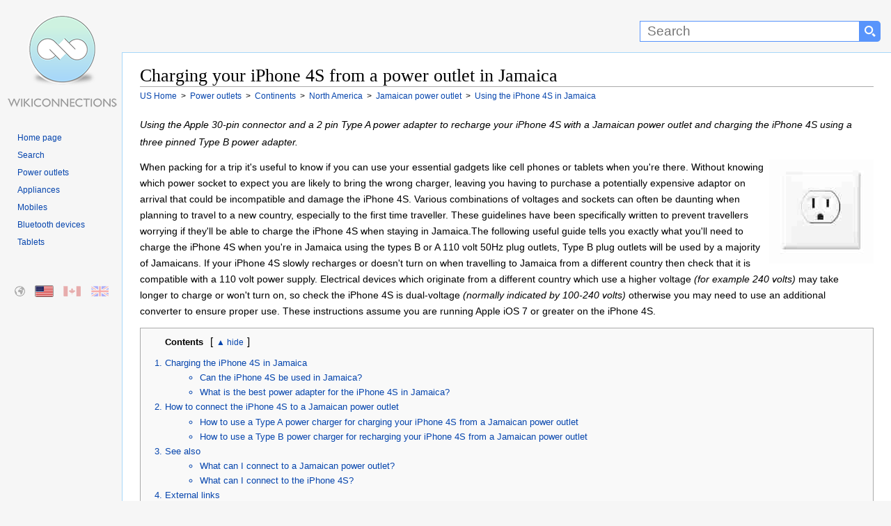

--- FILE ---
content_type: text/html
request_url: https://en-us.wikiconnections.org/power-supplies/continents/north-america/how-to-connect-a-jamaican-power-supply-to-the-iphone-4s
body_size: 15002
content:
<!DOCTYPE html>
<html lang="en">
<head>
<meta charset="utf-8" />
<meta name="viewport" content="width=device-width, initial-scale=1.0" />
<title>Charging your iPhone 4S in Jamaica - US</title>
<script>(function(w,d,s,l,i){w[l]=w[l]||[];w[l].push({'gtm.start':
new Date().getTime(),event:'gtm.js'});var f=d.getElementsByTagName(s)[0],
j=d.createElement(s),dl=l!='dataLayer'?'&l='+l:'';j.async=true;j.src=
'https://www.googletagmanager.com/gtm.js?id='+i+dl;f.parentNode.insertBefore(j,f);
})(window,document,'script','dataLayer','GTM-T2JCRM');</script>
<style type="text/css">html{height:100%;scroll-behavior:smooth}P{line-height:1.9em}.clear{clear:both}img{transition:all .2s ease-in}body{margin:0;padding:0;text-align:center;height:100%;min-height:100%}.layout #container{width:100%;margin:0 auto;border:0;text-align:left;height:100%}.layout #banner{height:75px;padding:0}.layout #banner .desktop{display:block;width:175px;height:75px;margin:0}#searchForm{float:right;margin:0;padding:0;height:75px;display:inline-block;white-space:nowrap}#s{margin-top:30px;width:300px;height:20px;padding:4px 4px 4px 10px;border:1px solid #5894fb;font-family:arial,sans-serif;font-size:19px;border-radius:0}#searchForm select{margin:30px 0 0 0;height:30px;border:1px solid #5894fb;font-family:arial,sans-serif;background-color:#5894fb;color:#fff;padding:3px 5px 0 5px}#searchForm input[type=submit]{float:right;margin:30px 15px 0 0;width:30px;height:30px;border:none;display:inline-block;background:url([data-uri]) center no-repeat #5894fb;background-size:16px 16px;border-top-right-radius:5px;border-bottom-right-radius:5px;border-top-left-radius:0;border-bottom-left-radius:0}#homeicon{display:none}.layout #sidebar{float:left;width:175px;padding:0}.layout #sidebar .desktop{display:block;width:175px;height:90px}A.mobile{display:none}.layout #content{margin:0 0 0 175px;padding:5px 25px 25px 25px;border-top:1px solid #a7d7f9;border-left:1px solid #a7d7f9;border-bottom:1px solid #a7d7f9}.layout #footer{padding:5px 25px 5px 200px}.layout #footer p{margin:0;padding:10px 0}.layout #footer a{text-decoration:none;margin-right:10px}.layout #footer a:first-child{color:#000}.layout #footer a:hover{text-decoration:underline}.clearfloat{clear:both;height:0;font-size:1px;line-height:0}body,html{font:100% sans-serif;background:#f6f6f6;color:#000}.layout #container{background:url(/images/site/WikiConnections.png) 10px 20px no-repeat;background-size:160px 137px}.layout #content{background:#fff}.layout #footer{background:#f6f6f6}h1,h1 A,h2,h2 A,h3,h3 A,h4,h4 A,h5,h5 A,h6,h6 A{font-family:"Linux Libertine",Georgia,Times,serif;color:#000;font-weight:400;margin:0;overflow:hidden;padding-top:.5em;padding-bottom:0;text-decoration:none}h1,h2,h3,h4,h5,h6{border-bottom:1px solid #aaa}h1{font-size:1.6em;line-height:1.2em}h2{font-size:135%;position:relative;line-height:1.5em;margin-bottom:4px;display:block;margin-top:0}h3.sub{border:none;font:0.85em sans-serif;color:#000;font-weight:700;line-height:1.7em;margin-top:20px}#category h3,.filter h3,.results h3,h2.sub,section h3{border:none;font:18px sans-serif;color:#333;font-weight:700;line-height:1.3em;padding:3px 0 3px 0}h2.sub,section h3{margin-top:30px}#category{margin-top:10px}#category h3{border-bottom:1px solid #ccc;margin:0 0 5px 5px}section h3.first{margin-top:5px}.group h3{font-size:1.1em}.group h4{border:none;font:90% sans-serif;font-weight:700}section#abroad{margin-top:10px}#content p{margin:0 0 .9em 0;line-height:1.9em;font-size:.85em}#introduction{min-height:150px}#introduction IMG{margin:0 0 5px 5px;float:right;width:150px;height:150px}#introduction p{padding-right:15px;line-height:1.7em}#introduction p SUP{line-height:1.7em}#content OL,#content UL{margin:.4em 0 .5em 0;line-height:1.9em;font-size:.85em}#content UL LI{line-height:1.9em}.caps LI::first-letter{text-transform:uppercase}#content UL UL{font-size:100%}#navigation{margin:20px 15px 0 0;line-height:12px}#navigation UL{margin:0 0 50px 0;padding-left:25px}#navigation UL LI{list-style-image:none;list-style-type:none;margin:0;padding:0;word-wrap:break-word;line-height:1.5em}#navigation A,#navigation P{width:100%;text-decoration:none;color:#0645ad;font-size:.75em;height:auto}#navigation A:hover{text-decoration:underline}#breadcrumbs{margin-top:3px;margin-bottom:20px}#breadcrumbs DIV{display:inline;font-size:.75em;line-height:1.5em}#breadcrumbs DIV A{color:#0645ad;text-decoration:none}#breadcrumbs DIV A:hover{text-decoration:underline}#toc{display:block;border:1px solid #aaa;background-color:#f9f9f9;padding:10px 10px 10px 10px;font-size:95%;margin:0 0 5px 0}#toc strong{color:#000;font-weight:700;margin:5px 10px 0 25px;overflow:hidden;font-size:.85em}#toc OL{padding-left:0;color:#0645ad;margin:15px 0 0 0;height:auto}#toc OL LI,#toc UL{margin-left:25px;padding-left:0;line-height:1.3em!important;margin-bottom:5px;font-size:1em}#toc OL LI A{text-decoration:none;color:#0645ad}#toc OL LI A:hover{text-decoration:underline}#toc.columns ol{height:auto;column-count:2;column-gap:5px;column-rule-width:1px;column-rule-style:solid;column-rule-color:#ddd;column-fill:balance;font-size:.85em}#toc.columns ol li{break-inside:avoid;font-weight:700;-webkit-margin-bottom-collapse:separate;-margin-bottom-collapse:separate}#toc.columns ol li ul li{font-weight:400}#toc.columns ol li ul{margin-left:5px;margin-bottom:15px;list-style:disc}#toc .compatibility LI A{line-height:1.8em;white-space:nowrap}@media only screen and (max-width :900px){#toc.columns ol li ul{margin-top:15px}}@media only screen and (min-width :768px){#toc.columns ol{column-count:2}}@media only screen and (min-width :1600px){#toc.columns ol{column-count:3}}@media only screen and (min-width :2200px){#toc.columns ol{column-count:4}}@media only screen and (min-width :2800px){#toc.columns ol{column-count:5}}#footer{font-size:.7em;line-height:1.5em}#content IMG{margin:0;cursor:help}.large{width:98%;max-width:640px;max-height:360px;height:auto;margin-bottom:25px}.thumbnail{display:inline-block;float:right;border:1px solid #999;padding:5px 5px 0 5px;margin:10px 0 10px 10px;background-color:#f9f9f9!important;-webkit-column-break-inside:avoid;page-break-inside:avoid;break-inside:avoid-column;display:table;text-align:center}.thumbnail figcaption,.thumbnail figure{margin:0;padding:0}.thumbnail img{border:1px solid #999}.thumbnail figcaption p{font-size:.75em!important;color:#333;clear:both;padding:0!important;margin:0!important}.thumbnail a{text-decoration:none}.group .thumbnail{margin:3px 0 5px 10px!important}@media only screen and (max-width :550px){.group .thumbnail{display:block;clear:both!important;float:left;width:95%;margin:10px 15px 10px 0!important}.group .thumbnail+h3{clear:both}.thumbnail IMG{width:100%;max-width:100%;height:auto}}Map area,img.Map{outline:0;clear:none}#content .youtube{margin:15px 0 3px 0}@media only screen and (min-width :900px){#also{overflow:hidden}#also li{line-height:1.5em;float:left;display:list-item;width:50%}}@media only screen and (min-width :1280px){#also li{width:33.33%}}@media only screen and (min-width :1400px){#also li{width:25%}}@media only screen and (min-width :300px){ul.country{height:auto;column-count:2;column-gap:35px;column-fill:balance;text-align:inherit;line-height:5em}ul.country li{list-style:square;margin-bottom:6px}}@media only screen and (min-width :600px){ul.country{column-count:3}}@media only screen and (min-width :1280px){ul.country{column-count:4}}@media only screen and (min-width :1600px){ul.country{column-count:5}}@media only screen and (min-width :2200px){ul.country{column-count:6}}@media only screen and (min-width :2800px){ul.country{column-count:7}}.external{white-space:nowrap}A.cite{text-decoration:none;font-size:.8em;vertical-align:super}A.cite:hover{text-decoration:underline}#external{column-count:2;column-gap:60px;column-fill:balance}#external LI A{padding-right:14px;margin-right:3px;background:url(/images/site/external.png) right top no-repeat;background-size:10px 10px;line-height:1.1em}#navbox{width:100%;border:1px solid #aaa;margin-top:20px;padding:1px}#navbox THEAD TR TD{background-color:#ccf!important;font-size:.85em!important;vertical-align:middle;text-align:center;color:#0645ad!important}#navbox TR TD{padding:10px;vertical-align:top;background-color:#f7f7f7;color:#252525}#navbox TR TD:first-child{background-color:#ddf;color:#252525;font-weight:700;vertical-align:middle;font-size:.75em}#navbox A{text-decoration:none;color:#3d6ebf}#navbox A:hover{text-decoration:underline}#navbox A:visited{color:#0645ad}#navbox UL{display:inline;list-style-type:disc;margin:0;padding:0;font-size:.75em}#navbox UL LI{display:inline;margin-right:3px;float:left}#navbox UL LI:after{content:" \00B7"}#navbox UL LI:last-child:after{content:none!important}#category UL.grid{margin:0;padding:5px 0 0 0}#category UL.grid LI{margin:0 5px 0 0;width:140px;height:175px;display:inline-block;text-align:center;vertical-align:top;line-height:1.4em}#category UL.grid LI A{display:block;width:100%;text-align:center;text-decoration:none;color:#3d6ebf;font-weight:700}#category UL.grid LI A:hover{text-decoration:underline}#category UL.grid LI A IMG{margin-left:22px;display:block;clear:both;-webkit-transition:all .5s;transition:all .5s;opacity:1}#category UL.grid LI A:hover IMG{opacity:.5}.email:after{content:"@wikiconnections.org"}.warning-container{display:block;padding-right:180px}.warning{border:1px solid #000;padding:10px;background-color:#ffe6f2;display:block;line-height:2em!important;margin:20px 0 20px 0;font-size:.9em}@media only screen and (max-width :780px){.layout #container{background:0 0}.layout #banner .desktop{display:none}#sidebar{display:block;width:100%!important;position:absolute;left:0;top:45px;background-color:#f9f9f9;height:60px;border-bottom:1px solid #a7d7f9;text-align:center;padding:0!important;margin:0!important}#banner{display:block;width:100%;position:fixed;top:0;z-index:1;background:#333;height:44px!important;border-bottom:1px solid #a7d7f9}#homeicon{display:inline-block;float:left;margin:7px 10px 0 7px;width:40px;height:30px;background:url([data-uri]) center no-repeat #5894fb;background-size:16px 16px;border-radius:5px}#searchForm{padding:0;margin:0;width:100%;height:auto;display:block;text-align:right}#s{margin:7px 0 0 0;width:45%;border-top-right-radius:0;border-bottom-right-radius:0;border-top-left-radius:5px;border-bottom-left-radius:5px}#searchForm select{display:none}#searchForm input[type=submit]{margin:7px 7px 0 0;float:right;width:40px}A.desktop{display:none}#logostrip{display:none!important}.external{white-space:inherit}#sidebar A.mobile{display:inline-block;background-image:url(/images/site/WikiConnections_Logo.png);background-size:263px 50px;background-repeat:no-repeat;background-position:left;margin:4px 2px 0 2px;width:263px;height:50px;white-space:nowrap}figcaption{text-align:center}figcaption P{font-size:1em}h1{font-size:1.3em;line-height:1.4em;margin-top:50px;padding:5px 0 5px 0;clear:both}h2,h3,h4,h5,h6{font-size:1.1em;line-height:1.5em}#breadcrumbs{margin-bottom:0;line-height:1.8em}#breadcrumbs DIV{margin:0 10px 3px 0}h1 A,h2 A,h3 A,h4 A,h5 A,h6 A{border:none}h2{font-size:1.2em;padding-bottom:10px;margin-top:20px}#navigation UL{display:none}.desktop{display:none}.layout #content{margin:50px 0 0 0;padding:10px;border:none}.top:after{margin-top:0}P{line-height:2em!important}#content{clear:both}#also LI,#content section LI,#external LI{margin-bottom:13px!important;line-height:2em}.layout #footer{padding:10px;border-top:1px solid #a7d7f9;text-align:center}#introduction IMG{margin:0;width:100px;height:100px}.warning-container{padding-right:120px}#external{display:list-item}#external LI A{display:inline-block;max-width:95%;background:0 0;padding-right:0;margin-right:0}#toc OL LI UL{display:none}#toc OL LI{margin-bottom:16px}#navbox tr td:last-child{line-height:2.4em}#navbox ul li{margin:0 18px 12px 0}}@media only screen and (max-width :480px){img.Map{width:100%}.warning-container{clear:both;padding:0}#introduction IMG{width:100px;height:100px;float:right}#s{width:45%}}.hide{display:none}.cta{text-align:center;padding:15px 50px 30px 50px;max-width:540px}.cta a{border:none;display:inline-block;padding:12px 50px 12px 18px;text-decoration:none;font-weight:700;color:#fff;font-size:1em;cursor:pointer;border-radius:7px;background:url(/images/site/arrow.png) center right no-repeat;background-size:35px 21px;transition:all .2s;box-shadow:0 5px #aaa;background-color:#dbb045}.cta a:hover{background-color:#f0c14b;box-shadow:0 3px #999}.cta a:active{box-shadow:0 3px #999;transform:translateY(2px)}.group{display:block;height:auto;margin:25px 0 15px 0;padding:10px;clear:both}.clearboth{clear:both}#connections{clear:both}.groupcolumn{column-count:2;column-gap:40px;column-rule-width:1px;column-rule-style:solid;column-fill:balance}@media only screen and (max-width :1280px){.groupcolumn{column-count:1!important}#external{column-count:1}}.group OL,.group section{break-inside:avoid;-webkit-margin-bottom-collapse:separate;-margin-bottom-collapse:separate;clear:both}.group section{padding-left:5px}.groupcolumn section:last-of-type{margin-bottom:50px}.group H2,.group H2 A{-webkit-column-span:all;column-span:all;font:1em sans-serif;color:#333;font-size:1.2em;font-weight:700;line-height:1.3em;margin:0 0 20px 0;padding:5px}.t0{border:1px solid #cedff2}.t0 h2{background-color:#cedff2;border:1px solid #a3b0bf}.t1{background-color:#f5faff;column-rule-color:#cedff2;border:1px solid #cedff2}.t1 h2{background-color:#cedff2;border:1px solid #a3b0bf}.t1 .thumbnail{border:1px solid #cedff2}.t1 .cta a{background-color:#848e9b}.t1 .cta a:hover{background-color:#96a3b1}.t1 .comp{border:none}.t1 .comp th:nth-child(1n+2){background-color:#848e9b;color:#fff}.t1 .comp td:first-child{background-color:#cedff2}.t1 .comp tr:hover td:nth-child(1n+2){background-color:#dfe6ef}.t2{background-color:#eef;column-rule-color:#c6c6ff;border:1px solid #c6c6ff}.t2 h2{background-color:#c6c6ff;border:1px solid #8282ff}.t2 .thumbnail{border:1px solid #c6c6ff}.t2 .cta a{background-color:#9191ba}.t2 .cta a:hover{background-color:#a3a3d1}.t2 .comp{border:none}.t2 .comp th:nth-child(1n+2){background-color:#9191ba;color:#fff}.t2 .comp td:first-child{background-color:#c6c6ff}.t2 .comp tr:hover td:nth-child(1n+2){background-color:#e6e6fb}.t3{background-color:#faf5ff;column-rule-color:#ddcef2;border:1px solid #ddcef2}.t3 h2{background-color:#ddcef2;border:1px solid #a3b0bf}.t3 .thumbnail{border:1px solid #ddcef2}.t3 .cta a{background-color:#8d849b}.t3 .cta a:hover{background-color:#a196b1}.t3 .comp{border:none}.t3 .comp th:nth-child(1n+2){background-color:#8d849b;color:#fff}.t3 .comp td:first-child{background-color:#ddcef2}.t3 .comp tr:hover td:nth-child(1n+2){background-color:#ede9f4}.t4{background-color:#f8f9fa;column-rule-color:#b0c4de;border:1px solid #b0c4de}.t4 h2{background-color:#b0c4de;border:1px solid #a2a9b1}.t4 .thumbnail{border:1px solid #b0c4de}.t4 .cta a{background-color:#606b7a}.t4 .cta a:hover{background-color:#717d8e}.t4 .comp{border:none}.t4 .comp th:nth-child(1n+2){background-color:#606b7a;color:#fff}.t4 .comp td:first-child{background-color:#b0c4de}.t4 .comp tr:hover td:nth-child(1n+2){background-color:#e2ebf8}.t5{background-color:#fdfbf6;column-rule-color:#efe7cf;border:1px solid #efe7cf}.t5 h2{background-color:#efe7cf;border:1px solid #d6c485}.t5 .thumbnail{border:1px solid #efe7cf}.t5 .cta a{background-color:#897d55}.t5 .cta a:hover{background-color:#9e9473}.t5 .comp{border:none}.t5 .comp th:nth-child(1n+2){background-color:#897d55;color:#fff}.t5 .comp td:first-child{background-color:#efe7cf}.t5 .comp tr:hover td:nth-child(1n+2){background-color:#f9f5ec}.t6{background-color:#faf4f1;column-rule-color:#e4c0b1;border:1px solid #e4c0b1}.t6 h2{background-color:#e4c0b1;border:1px solid #cf8d72}.t6 .thumbnail{border:1px solid #e4c0b1}.t6 .cta a{background-color:#a68c81}.t6 .cta a:hover{background-color:#bb9e91}.t6 .comp{border:none}.t6 .comp th:nth-child(1n+2){background-color:#a68c81;color:#fff}.t6 .comp td:first-child{background-color:#e4c0b1}.t6 .comp tr:hover td:nth-child(1n+2){background-color:#f5eeea}.t7{background-color:#fdf8f9;column-rule-color:#f0b9c8;border:1px solid #f4ccd7}.t7 h2{background-color:#f0b9c8;border:1px solid #f4ccd7}.t7 .thumbnail{border:1px solid #f4ccd7}.t7 .cta a{background-color:#c598a4}.t7 .cta a:hover{background-color:#dba9b6}.t7 .comp{border:none}.t7 .comp th:nth-child(1n+2){background-color:#c598a4;color:#fff}.t7 .comp td:first-child{background-color:#e4a4b5}.t7 .comp tr:hover td:nth-child(1n+2){background-color:#f8f2f4}.t8{background-color:#f9fcfa;column-rule-color:#c9decb;border:1px solid #c9decb}.t8 h2{background-color:#c9decb;border:1px solid #80b584}.t8 .thumbnail{border:1px solid #c9decb}.t8 .cta a{background-color:#808e82}.t8 .cta a:hover{background-color:#93a294}.t8 .comp{border:none}.t8 .comp th:nth-child(1n+2){background-color:#808e82;color:#fff}.t8 .comp td:first-child{background-color:#c9decb}.t8 .comp tr:hover td:nth-child(1n+2){background-color:#e9f3ea}.t9{background-color:#f5fffa;column-rule-color:#cef2e0;border:1px solid #cef2e0}.t9 h2{background-color:#c3d4cc;border:1px solid #a3bfb1}.t9 .thumbnail{border:1px solid #cef2e0}.t9 .cta a{background-color:#71847b}.t9 .cta a:hover{background-color:#849b8f}.t9 .comp{border:none}.t9 .comp th:nth-child(1n+2){background-color:#71847b;color:#fff}.t9 .comp td:first-child{background-color:#c3d4cc}.t9 .comp tr:hover td:nth-child(1n+2){background-color:#e9f8f0}:target,:target~DIV,:target~H3,:target~H4,:target~OL,:target~P,:target~SPAN,:target~UL{animation:highlight;animation-duration:3s;animation-timing-function:ease-in;animation-fill-mode:forwards;animation-delay:.2s;box-shadow:0 0 0 rgba(243,243,21,0)}@keyframes highlight{0%{background-color:initial;box-shadow:0 0 0 rgba(243,243,21,0)}10%{background:#f3f315;box-shadow:0 0 20px #f3f315}100%{background:initial;box-shadow:0 0 0 rgba(243,243,21,0)}}#regional{position:relative}#regional li{margin:0;padding:0;list-style:none;position:absolute;top:0}#regional a,#regional li{background-repeat:no-repeat;height:15px;display:block;width:25px;opacity:.3;transition:all .2s;border:1px solid #f6f6f6;border-radius:2px}#regional li:hover{opacity:1;outline:0;border-color:#a7d7f9;box-shadow:0 0 3px #a7d7f9}.active-region{opacity:1!important;border:1px solid #999!important}#regional-default{left:15px;background:url(/images/site/regions.png) 0 0}#regional-en-us{left:50px;background:url(/images/site/regions.png) -26px 0}#regional-en-ca{left:90px;background:url(/images/site/regions.png) -51px 0}#regional-en-gb{left:130px;background:url(/images/site/regions.png) -76px 0}#switch{position:absolute!important;appearance:none;display:none;clip:rect(0,0,0,0);height:1px;width:1px;border:0;overflow:hidden}#switch+label{font-size:.8em;color:#0645ad;display:inline-block;width:4em;text-align:center;user-select:none}#switch+label:hover{text-decoration:underline;cursor:pointer}#switch+label:after{content:" hide"}#switch:checked+label:after{content:"show"}#switch:checked~OL{display:none}#switch+label:before{content:"\25b2"}#switch:checked+label:before{content:"\25bc"}.comp{table-layout:fixed;width:100%;font-size:.85em;margin:15px 0 15px 0;border:2px solid #cedff2}.comp th{vertical-align:bottom;padding:15px 5px 15px 5px;text-align:center}.comp th a{color:#000}.comp th:nth-child(1n+2){background-color:#cedff2}.comp td:first-child{padding:10px;text-align:right;font-weight:700}.comp td:first-child a{color:#000}.comp td:first-child{background-color:#cee8f2}.comp .w{background-color:#fff!important;text-align:center!important}.comp tr:nth-child(2n+3) td:nth-child(1n+2){background-color:#fff}.comp tr:nth-child(2n+2) td:nth-child(1n+2){background-color:#eee}.comp tr:hover td:nth-child(1n+2){background-color:#e1eff0}.comp td{padding:5px;margin:0;text-align:center;word-wrap:break-word;min-width:100px;color:#000}.comp td a{color:#000}.comp td:first-child a,.comp th a{text-decoration:none}.comp a::first-letter,.comp td::first-letter,.comp th::first-letter{text-transform:capitalize}.comp .s{font-weight:700}.comp .cta{padding:10px 2px 16px 2px}.comp .cta a{padding:12px 40px 12px 10px;color:#fff}.comp td a img,.comp th a img{clear:both;margin-top:5px;width:100%;max-width:100px;height:auto}.comp sup{margin-left:10px}.comp td:first-child sup{display:block;clear:both;margin:12px 0 12px 0}@media only screen and (max-width :1200px){.comp{display:block;overflow-x:auto;width:100%}.comp::before{line-height:40px;padding-left:25px;content:"Scroll or rotate device to view comparison table";color:#777;background:url(/images/site/swipe.png) top left no-repeat;background-size:21px 16px}.comp td{padding:1px}.comp .cta{padding:15px 1px 25px 1px}.comp .cta a{padding:8px 16px 8px 16px;background-image:none}}.comp .l{font-size:5em;line-height:.6em;margin:0}.cred{color:#eb0003}.cgrey{color:#666}.csilver{color:#999}.cgold{color:#c9b18b}.cpurple{color:#6d00a4}.disclaimer{display:block;background-color:#f9f9f9;padding:10px 10px 10px 10px;border:1px solid #a7d7f9;font-size:.8em;margin:10px 0 0 0;background:#f8f9fa;color:#333;visibility:hidden}</style><meta name="description" content="What is the best power charger you should bring to charge the iPhone 4S in Jamaica." />
<link rel="canonical" href="https://en-us.wikiconnections.org/power-supplies/continents/north-america/how-to-connect-a-jamaican-power-supply-to-the-iphone-4s" />
<link rel="alternate" href="https://www.wikiconnections.org/power-supplies/continents/north-america/how-to-connect-a-jamaican-power-supply-to-the-iphone-4s" hreflang="x-default" />
<link rel="alternate" href="https://en-us.wikiconnections.org/power-supplies/continents/north-america/how-to-connect-a-jamaican-power-supply-to-the-iphone-4s" hreflang="en-us" />
<link rel="alternate" href="https://en-ca.wikiconnections.org/power-supplies/continents/north-america/how-to-connect-a-jamaican-power-supply-to-the-iphone-4s" hreflang="en-ca" />
<link rel="alternate" href="https://en-gb.wikiconnections.org/power-supplies/continents/north-america/how-to-connect-a-jamaican-power-supply-to-the-iphone-4s" hreflang="en-gb" />   
<meta name="robots" content="index, follow" />
<meta name="copyright" content="2025 WikiConnections.org" />
<link rel="icon" type="image/png" sizes="32x32" href="/images/icons/favicon-32x32.png">
<link rel="icon" type="image/png" sizes="16x16" href="/images/icons/favicon-16x16.png">
<link rel="shortcut icon" href="/images/icons/favicon.ico">
<link rel="apple-touch-icon" sizes="180x180" href="/images/icons/apple-touch-icon.png">
<link rel="manifest" href="/images/icons/site.webmanifest">
<link rel="mask-icon" href="/images/icons/safari-pinned-tab.svg" color="#5bbad5">
<meta name="msapplication-TileColor" content="#00aba9">
<meta name="msapplication-TileImage" content="/images/icons/mstile-144x144.png">
<meta name="msapplication-config" content="/images/icons/browserconfig.xml">
<meta name="theme-color" content="#ffffff">
</head>
<body class="layout">
<noscript><iframe src="https://www.googletagmanager.com/ns.html?id=GTM-T2JCRM"
    height="0" width="0" style="display:none;visibility:hidden"></iframe></noscript>
<div id="container">
    <div id="banner" role="banner">
        <form method="get" action="/search/" id="searchForm">
        <a href="/" title="Homepage" id="homeicon" rel="nofollow"></a>
        <input type="text" name="s" id="s"  size="50" maxlength="100" placeholder="Search" label="Search" aria-label="Search"><input type="submit" value="" name="Search" aria-label="Search button">
        </form>
        <a href="/" title="WikiConnections" class="desktop"></a>
    </div>
    <div id="sidebar"><a href="/" title="WikiConnections" class="desktop" id="logostrip" rel="nofollow"></a><a href="/" title="WikiConnections" class="mobile" rel="nofollow"></a>
        <div id="navigation" role="navigation">
            <ul>
                <li><a href="/" title="WikiConnections">Home page</a></li>
                <li><a href="/search/" title="Search" rel="nofollow">Search</a></li>                
                <li><a href="/power-supplies/" title="Power outlets" rel="nofollow">Power outlets</a></li>
                <li><a href="/appliances/" title="Appliances" rel="nofollow">Appliances</a></li>
                <li><a href="/mobiles/" title="Mobiles" rel="nofollow">Mobiles</a></li>
                <li><a href="/bluetooth-devices/" title="Bluetooth devices" rel="nofollow">Bluetooth devices</a></li>
                <li><a href="/tablets/" title="Tablets" rel="nofollow">Tablets</a></li>
            </ul>


            			<ul id="regional">

				<li id="regional-default" class="regional-default"><a href="https://www.wikiconnections.org/power-supplies/continents/north-america/how-to-connect-a-jamaican-power-supply-to-the-iphone-4s" title="Charging your iPhone 4S in Jamaica - Global"></a></li>

				<li id="regional-en-us" class="active-region"><a href="https://en-us.wikiconnections.org/power-supplies/continents/north-america/how-to-connect-a-jamaican-power-supply-to-the-iphone-4s" title="Charging your iPhone 4S in Jamaica - US"></a></li>

				<li id="regional-en-ca" class="regional-en-ca"><a href="https://en-ca.wikiconnections.org/power-supplies/continents/north-america/how-to-connect-a-jamaican-power-supply-to-the-iphone-4s" title="Charging your iPhone 4S in Jamaica - Canadian"></a></li>

				<li id="regional-en-gb" class="regional-en-gb"><a href="https://en-gb.wikiconnections.org/power-supplies/continents/north-america/how-to-connect-a-jamaican-power-supply-to-the-iphone-4s" title="Charging your iPhone 4S in Jamaica - UK"></a></li>

			</ul>
            		</div>
    </div>

<div itemscope itemtype="https://schema.org/Thing"><meta itemprop="name" content="iPhone 4S" /><div itemscope itemtype="https://schema.org/Thing"><meta itemprop="name" content="Jamaican power outlet" /><div itemscope itemtype="https://schema.org/PostalAddress"><meta itemprop="addressCountry" content="Jamaica" /></div>
    
    <div id="content">
        <main role="main" itemscope itemtype="https://schema.org/FAQPage">
            <article role="article">
                <header><h1 role="heading" itemprop="name" aria-level="1">Charging your iPhone 4S from a power outlet in Jamaica</h1></header>

                <div id="breadcrumbs" role="navigation" vocab="https://schema.org/" typeof="BreadcrumbList">
                            <div property="itemListElement" typeof="ListItem">
                                <a href="/" title="WikiConnections" property="item" typeof="WebPage">
                                    <span property="name">US Home</span>
                                </a>
                                <meta property="position" content="1">                                
                            </div>
                            <div property="itemListElement" typeof="ListItem">
                                &nbsp;&gt;&nbsp;
                                <a href="/power-supplies/" title="Power outlets" property="item" typeof="WebPage">
                                    <span property="name">Power outlets</span>
                                </a>
                                <meta property="position" content="2">
                            </div>
                            <div property="itemListElement" typeof="ListItem">
                                &nbsp;&gt;&nbsp;
                                <a href="/power-supplies/continents/" title="Continents" property="item" typeof="WebPage">
                                    <span property="name">Continents</span>
                                </a>
                                <meta property="position" content="3">
                            </div>
                            <div property="itemListElement" typeof="ListItem">
                                &nbsp;&gt;&nbsp;
                                <a href="/power-supplies/continents/north-america/" title="North America" property="item" typeof="WebPage">
                                    <span property="name">North America</span>
                                </a>
                                <meta property="position" content="4">
                            </div>

    <div property="itemListElement" typeof="ListItem">
        &nbsp;&gt;&nbsp;
        <a href="/power-supplies/continents/north-america/what-can-i-connect-to-a-jamaican-power-supply" title="What can I connect to a Jamaican power outlet?" property="item" typeof="WebPage">
            <span property="name">
            Jamaican power outlet
            </span>
        </a>
        <meta property="position" content="5">
    </div>
    
    <div property="itemListElement" typeof="ListItem">
        &nbsp;&gt;&nbsp;
        <a href="/power-supplies/continents/north-america/how-to-connect-a-jamaican-power-supply-to-the-iphone-4s" title="How to use the iPhone 4S in Jamaica" property="item" typeof="WebPage">
            <span property="name">
            Using the iPhone 4S in Jamaica
            </span>
        </a>
        <meta property="position" content="6">        
    </div>                
                </div>
				<p id='articledescription'><em>Using the Apple 30-pin connector and a 2 pin Type A power adapter to recharge your iPhone 4S with a Jamaican power outlet and charging the iPhone 4S using a three pinned Type B power adapter.</em></p>

                <div id='introduction'><img itemprop='image' src='https://www.wikiconnections.org/images/devices/150x150/jamaican-power-supply.jpg' alt='Jamaican power outlet' title='Jamaican power outlet' width='150' height='150'/>			<p>When packing for a trip it's useful to know if you can use your essential gadgets like cell phones or tablets when you're there. Without knowing which power socket to expect you are likely to bring the wrong charger, leaving you having to purchase a potentially expensive adaptor on arrival that could be incompatible and damage the iPhone 4S. Various combinations of voltages and sockets can often be daunting when planning to travel to a new country, especially to the first time traveller. These guidelines have been specifically written to prevent travellers worrying if they'll be able to charge the iPhone 4S when staying in Jamaica.The following useful guide tells you exactly what you'll need to charge the iPhone 4S when you're in Jamaica using the types B or A 110 volt 50Hz plug outlets, Type B plug outlets will be used by a majority of Jamaicans. If your iPhone 4S slowly recharges or doesn't turn on when travelling to Jamaica from a different country then check that it is compatible with a 110 volt power supply. Electrical devices which originate from a different country which use a higher voltage <em>(for example 240 volts)</em> may take longer to charge or won't turn on, so check the iPhone 4S is dual-voltage <em>(normally indicated by 100-240 volts)</em> otherwise you may need to use an additional converter to ensure proper use. These instructions assume you are running Apple iOS 7 or greater on the iPhone 4S.</p>
</div>			<div id="toc"  role="navigation">
			<strong>Contents</strong><input type='checkbox' name='switch' id='switch' />&lbrack;<label for='switch'></label>&rbrack;
				<ol>
			<li><a href="#charging-the-iphone-4s-in-jamaica">Charging the iPhone 4S in Jamaica</a><ul>
			<li><a href="#heading-2633">Can the iPhone 4S be used in Jamaica?</a></li>
			<li><a href="#heading-118">What is the best power adapter for the iPhone 4S in Jamaica?</a></li>
			</ul></li>					<li><a href='#connections' title='A guide showing how to power the iPhone 4S from a Jamaican power outlet by using the USB 30-pin Apple cable and a 3 pin Type A USB charger.'>How to connect the iPhone 4S to a Jamaican power outlet</a><ul>
					<li><a href='#how-to-use-a-type-a-power-charger-for-charging-your-iphone-4s-from-a-jamaican-power-outlet' title='A guide showing how to power the iPhone 4S from a Jamaican power outlet by using the USB 30-pin Apple cable and a 3 pin Type A USB charger.'>How to use a Type A power charger for charging your iPhone 4S from a Jamaican power outlet</a></li>
					<li><a href='#how-to-use-a-type-b-power-charger-for-recharging-your-iphone-4s-from-a-jamaican-power-outlet' title='Using the 30-pin Apple cable and a Type B USB charger to charge your iPhone 4S with a Jamaican power outlet.'>How to use a Type B power charger for recharging your iPhone 4S from a Jamaican power outlet</a></li>
</ul></li>
					<li><a href='#jamaican-power-supply-and-iphone-4s-connections' title='What can I connect to a Jamaican power outlet and the iPhone 4S?' rel='nofollow'>See also</a>
						<ul><li><a href='/power-supplies/continents/north-america/what-can-i-connect-to-a-jamaican-power-supply' title='What can I connect to a Jamaican power outlet?'>What can I connect to a Jamaican power outlet?</a></li>
						<li><a href='/mobiles/mobile-phones/apple/what-can-i-connect-to-the-iphone-4s' title='What can I connect to the iPhone 4S?'>What can I connect to the iPhone 4S?</a></li>
</ul></li>
					<li><a href='#jamaican-power-supply-and-iphone-4s-links' title='External links for how to connect a Jamaican power outlet to the iPhone 4S' rel='nofollow'>External links</a></li>

				</li></ul>
			</div>



<div class='disclaimer'><strong>Legal:</strong> This website may receive commissions for purchases made through links on this page. As an Amazon Associate WikiConnections earn from qualifying purchases. For more details please read the <a href='/about/disclaimer#affiliates' title='Disclaimer' rel='nofollow'>disclaimers</a> page.</div><div>
		<div class="clearboth"></div></div><div ><h2 aria-level="2" id="charging-the-iphone-4s-in-jamaica">Charging the iPhone 4S in Jamaica</h2>

                                <section>
                                    <div itemscope itemprop="mainEntity" itemtype="https://schema.org/Question">
                                        <h3 aria-level="3" id="heading-2633" itemprop="name" class="first">Can the iPhone 4S be used in Jamaica?</h3>
                                        <div itemscope itemprop="acceptedAnswer" itemtype="https://schema.org/Answer">
                                            <div itemprop="text"><p>Yes, you can connect the iPhone 4S to a Jamaican power outlet.</p></div>
                                        </div>
                                        <a itemprop="url" href="https://www.wikiconnections.org/power-supplies/continents/north-america/how-to-connect-a-jamaican-power-supply-to-the-iphone-4s#heading-2633" class="hide" rel="nofollow"></a>
                                        <time datetime="2017-08-04 13-42-39" itemprop="dateModified" content="2017-08-04T13-42-39Z" class="hide">2017-08-04</time>
                                                                                
                                    </div>
									
                                </section>
			<section><h3 aria-level="3" id="heading-118" >What is the best power adapter for the iPhone 4S in Jamaica?</h3>
				<p>When you are travelling to more than one country or bringing along more than your iPhone 4S then the best travel power adapter for Jamaica is a multiple USB port charger which includes compatible plugs like a <a href='https://www.amazon.com/MINIX-NEO-P3-Charging-Compatible/dp/B09JKJ1QRJ?crid=S84HAVEBIYFI&dib=eyJ2IjoiMSJ9.[base64].XHQmZ3GoSAQkxjPRyp_er8mRNXWmSVMr1Xl_JA3Uhvw&dib_tag=se&keywords=MINIX+100W&qid=1744207733&s=electronics&sprefix=minix+100w%2Celectronics%2C160&sr=1-1&linkCode=ll1&tag=wikiconnections-20&linkId=f9d6988eaddb2b34fefd7e8cb0471d6d&language=en_US&ref_=as_li_ss_tl' title='Universal multi-device USB wall charger' class='external' rel='nofollow'>4 port USB travel charger</a>. Jamaicans use two different types of power outlets (types B and A) and bringing this ensures that you are covered for type A.</p>

<p>Because these types of chargers are supplied with interchangeable pins and can handle 100 volts - 240 volts it makes them ideal for multiple countries around the world just by switching the supplied plugs. If your iPhone 4S can support <em>Fast Charge</em> (not all USB devices will) then you'll benefit from faster charging times by using one of these USB travel chargers, plus additional support for more power hungry devices.</p>

<p>Unlike other adapters this will allow you to charge multiple devices at the same time without needing to pack multiple power adapters. Only needing a single USB travel charger will keep the size and weight down, making it perfect to store in hand luggage and on hand for recharging your iPhone 4S at an airport or on the plane. Due to their space saving flexibility these types of power adapters can be used back at home so when you're not travelling they can sit overnight charging multiple tablets, phones and e-readers with just a single power outlet.</p>

<p>We recommend buying this type of versatile power adapter online. The multipurpose power adapter illustrated is the <a href='https://www.amazon.com/MINIX-NEO-P3-Charging-Compatible/dp/B09JKJ1QRJ?crid=S84HAVEBIYFI&dib=eyJ2IjoiMSJ9.[base64].XHQmZ3GoSAQkxjPRyp_er8mRNXWmSVMr1Xl_JA3Uhvw&dib_tag=se&keywords=MINIX+100W&qid=1744207733&s=electronics&sprefix=minix+100w%2Celectronics%2C160&sr=1-1&linkCode=ll1&tag=wikiconnections-20&linkId=f9d6988eaddb2b34fefd7e8cb0471d6d&language=en_US&ref_=as_li_ss_tl' title='4 port USB travel charger' class='external' rel='nofollow'>universal multi-device USB wall charger</a> which has been tested successfully for powering multiple USB devices in numerous countries around the world on a daily basis.</p><h3>Alternative travel adapter for Jamaica</h3><p>The <a href='https://www.amazon.com/MINIX-NEO-P3-Charging-Compatible/dp/B09JKJ1QRJ?crid=S84HAVEBIYFI&dib=eyJ2IjoiMSJ9.[base64].XHQmZ3GoSAQkxjPRyp_er8mRNXWmSVMr1Xl_JA3Uhvw&dib_tag=se&keywords=MINIX+100W&qid=1744207733&s=electronics&sprefix=minix+100w%2Celectronics%2C160&sr=1-1&linkCode=ll1&tag=wikiconnections-20&linkId=f9d6988eaddb2b34fefd7e8cb0471d6d&language=en_US&ref_=as_li_ss_tl' title='Universal multi-device USB wall charger' class='external' rel='nofollow'>4 port USB travel charger</a> is the most compact option for travellers from around the world who only have USB devices such as the iPhone 4S, but for those also wanting to use their domestic plugs the following power converters provide larger but more versatile solutions. All three power adapters offer surge protection which is necessary for travellers to counties with unreliable power grids to prevent damage to any connected appliances. These travel adapters come with interchangeable type C, I and G plugs which cover both Jamaica and over 150 destinations:</p><ul><li><a href="https://www.amazon.com/BESTEK-International-Adapter-Converter-Including/dp/B076SDM2BQ/ref=as_li_ss_tl?ie=UTF8&qid=1540821723&sr=8-6&keywords=BESTEK+Universal+Travel+Adapter&linkCode=ll1&tag=wikiconnections-20&linkId=4413fe4f163cc4912ebcfc24c99b08ff">BESTEK Portable International Travel Voltage Converter</a> - The BESTEK travel adaptor has <strong>4 USB charging ports</strong> with <strong>3 AC power outlets</strong> and is the most popular portable power adapter for travellers originating from North America visiting Jamaica using 3 pin type B plug sockets.</li><li><a href="https://www.amazon.com/Converter-TESSAN-Universal-Converters-International/dp/B0D53QY5SD?pd_rd_w=6q0qR&content-id=amzn1.sym.00d8f370-c2ec-4432-aa57-10d669af24cb&pf_rd_p=00d8f370-c2ec-4432-aa57-10d669af24cb&pf_rd_r=Q4GKD6753QM0KFHGENWQ&pd_rd_wg=Nx2Qk&pd_rd_r=1b63f5be-2150-4bbb-adf0-3dc3773c99b5&pd_rd_i=B0D53QY5SD&psc=1&linkCode=ll1&tag=wikiconnections-20&linkId=6e7602e5c6e77958ae181beca0fa75fb&language=en_US&ref_=as_li_ss_tl">ORICO Traveling Outlet Surge Protector Power Strip</a> - Also having <strong>4 USB ports</strong> but only <strong>2 AC power outlets</strong> the travel adapter from Orico is also aimed at travellers from the US using type B plugs. This is a cheaper alternative to the BESTEK with just one less AC outlet at almost half price.</li><li><a href="https://www.amazon.com/BESTEK-International-Adapter-Converter-Including/dp/B076SDM2BQ?ie=UTF8&qid=1540821723&sr=8-6&keywords=BESTEK%2BUniversal%2BTravel%2BAdapter&th=1&linkCode=ll1&tag=wikiconnections-20&linkId=4ec0617fd462501772a0576809c93676&language=en_US&ref_=as_li_ss_tl">BESTEK International USB Travel Power Strip</a> - This power strip has <strong>2 AC outlets</strong> but offers a more flexible <strong>5 USB charging ports</strong>. This versatile power strip is compatible with both American plugs and popular plug types <em>A, D,E/F, G, H, I, L and N</em> making it perfect for most travellers from around the world visiting Jamaica.&nbsp;<a href='#cite-8' rel='nofollow' title='Universal multi-device USB wall charger' class='cite'>[8]</a>&nbsp;<a href='#ad' rel='nofollow' title='Ad disclaimer.' class='cite'>[AD]</a></li></ul><a href='https://www.amazon.com/MINIX-NEO-P3-Charging-Compatible/dp/B09JKJ1QRJ?crid=S84HAVEBIYFI&dib=eyJ2IjoiMSJ9.[base64].XHQmZ3GoSAQkxjPRyp_er8mRNXWmSVMr1Xl_JA3Uhvw&dib_tag=se&keywords=MINIX+100W&qid=1744207733&s=electronics&sprefix=minix+100w%2Celectronics%2C160&sr=1-1&linkCode=ll1&tag=wikiconnections-20&linkId=f9d6988eaddb2b34fefd7e8cb0471d6d&language=en_US&ref_=as_li_ss_tl' rel='nofollow'><img src='https://www.wikiconnections.org/images/site/640x360/4-port-usb-travel-adapter-type-a.jpg' width='640' height='360' alt='What is the best power adapter for the iPhone 4S in Jamaica?' title='4 port usb travel adapter type a' class='large'  loading='lazy'></a>
			</section></div>
<span id="connections"></span>				<section class='clearboth'>
					<h2 id='how-to-use-a-type-a-power-charger-for-charging-your-iphone-4s-from-a-jamaican-power-outlet' role='heading' aria-level='2'>How to use a Type A power charger for charging your iPhone 4S from a Jamaican power outlet</h2>
<p><em>A guide showing how to power the iPhone 4S from a Jamaican power outlet by using the USB 30-pin Apple cable and a 3 pin Type A USB charger.</em></p>
					<ol>
<li>In order to supply power to the iPhone 4S using the Jamaican power outlet you will need to buy a <a href='https://www.amazon.com/Ceptics-CTU-6-Philippines-Travel-Adapter/dp/B01N7VKQKJ?crid=1ARRWSXY9SBYM&dib=eyJ2IjoiMSJ9.[base64].6RsR8rRXwlapk_jqqDAb1bcTK_iD9Mp1FITb0fb9df8&dib_tag=se&keywords=Ceptics%2BJapan%2C%2BPhilippines%2BTravel%2BAdapter%2BPlug%2Bwith%2BDual%2BUSB%2B-%2BUsa%2BInput%2B-%2BType%2BA%2B-%2BUltra%2BCompact%2B%28CTU-6%29%2B-%2BPerfect%2Bfor%2BCell%2BPhones%2C%2BLaptops%2C%2BCamera%2BC&qid=1716593119&sprefix=ceptics%2Bjapan%2C%2Bphilippines%2Btravel%2Badapter%2Bplug%2Bwith%2Bdual%2Busb%2B-%2Busa%2Binput%2B-%2Btype%2Ba%2B-%2Bultra%2Bcompact%2Bctu-6%2B-%2Bperfect%2Bfor%2Bcell%2Bphones%2C%2Blaptops%2C%2Bcamera%2Bc%2Caps%2C269&sr=8-1&th=1&linkCode=ll1&tag=wikiconnections-20&linkId=eeda543157fab7a25d777153622da97a&language=en_US&ref_=as_li_ss_tl' title='With its two-blade, ungrounded design, the Type A USB power plug adapter offers a straightforward way to convert electrical outlets in countries like the United States and Canada into USB ports for easy device charging.' rel='nofollow'>Type A USB power plug adapter</a>&nbsp;<sup title='wikipedia entry about Jamaica'><a href='#cite-4' rel='nofollow'>[4]</a></sup> and a <a href='https://www.amazon.com/Certified-Charging-Connector-Support-Classic/dp/B08P2YMH63?crid=2UQUEJY627LNR&dib=eyJ2IjoiMSJ9.[base64].gI_4JmQRHacsySPuaniZkzzHUxByr4gpMvn6a2-usac&dib_tag=se&keywords=USB+to+Apple+30+pin+cable&qid=1730454203&s=electronics&sprefix=usb+to+apple+30+pin+cable%2Celectronics%2C234&sr=1-3&linkCode=ll1&tag=wikiconnections-20&linkId=fbb1af102836d89b655b67653fed1e5f&language=en_US&ref_=as_li_ss_tl' title='This connects compatible iPhones, iPods and iPads to a USB port for charging, syncing and playing music' rel='nofollow'>USB to Apple 30 pin cable</a>&nbsp;<sup title='wikipedia entry about Jamaica'><a href='#cite-5' rel='nofollow'>[5]</a></sup> <em>(this USB cable is normally already included with your iPhone 4S)</em>.</li>
						<li>Begin the process by taking the Type A USB power plug adapter and inserting it in the wall supply. This ungrounded power outlet, sometimes known as a <span class='external'><a href='https://www.iec.ch/worldplugs/typeA.htm' title='Type A power outlet' class='external'>Type A power outlet</a>&nbsp;<sup title='Type A power outlet'><a href='#cite-3'>[3]</a></sup></span>, can be recognised by 2 thin adjacent slots for live and neutral blades. </li>
						<li>Connect one end of the USB to Apple 30 pin cable into the mains power adapter and the other end into the dock connector on the iPhone 4S. The iPhone 4S dock connector can be found at bottom of the iPhone 4S.</li>
						<li>Switch on the Jamaican power outlet.</li>
						<li>The battery icon which appears in the top right corner of the cellphone screen will display a charging icon to indicate that the phone is recharging, typically taking roughly 1 - 4 hours to recharge.&nbsp;<a href='#ad' rel='nofollow' title='Ad disclaimer.' class='cite'>[AD]</a></li>
					</ol>

					<a href='https://www.wikiconnections.org/images/diagrams/191227/1200x800/c/c37a4a322c168a19c10c0c0d0b/How-to-use-a-Type-A-power-charger-for-charging-your-iPhone-4S-from-a-Jamaican-power-outlet.jpg' title='Diagram of how to use a Type A power charger for charging your iPhone 4S from a Jamaican power outlet'><img src='https://www.wikiconnections.org/images/diagrams/191227/640x360/c/c37a4a322c168a19c10c0c0d0b/How-to-use-a-Type-A-power-charger-for-charging-your-iPhone-4S-from-a-Jamaican-power-outlet.jpg' class='large' itemprop='image' width='640' height='360' alt='How to use a Type A power charger for charging your iPhone 4S from a Jamaican power outlet' loading='lazy'></a>
				</section>


				<section class='clearboth'>
					<h2 id='how-to-use-a-type-b-power-charger-for-recharging-your-iphone-4s-from-a-jamaican-power-outlet' role='heading' aria-level='2'>How to use a Type B power charger for recharging your iPhone 4S from a Jamaican power outlet</h2>
<p><em>Using the 30-pin Apple cable and a Type B USB charger to charge your iPhone 4S with a Jamaican power outlet.</em></p>
					<ol>
<li>In order to supply power to the iPhone 4S using the Jamaican power outlet you'll need a <a href='https://www.amazon.com/Ceptics-Brazil-Travel-Adapter-Power/dp/B01BGUWZCS/ref=as_li_ss_tl?s=electronics&ie=UTF8&qid=1486499784&sr=1-2&keywords=USB+Power+Plug+Type+B&th=1&linkCode=ll1&tag=wikiconnections-20&linkId=0650c89cbf780ff50faf61285068a833&language=en_US' title='A Type B USB power plug adapter conforms to the NEMA 5-15 specifications, featuring 2 parallel flat blades and an extended grounding pin. Rated at 15A and 125 volts, suitable for use in the United States and Canada for converting domestic outlets to USB.' rel='nofollow'>Type B USB power plug adapter</a>&nbsp;<sup title='wikipedia entry about Jamaica'><a href='#cite-7' rel='nofollow'>[7]</a></sup> and a <a href='https://www.amazon.com/Certified-Charging-Connector-Support-Classic/dp/B08P2YMH63?crid=2UQUEJY627LNR&dib=eyJ2IjoiMSJ9.[base64].gI_4JmQRHacsySPuaniZkzzHUxByr4gpMvn6a2-usac&dib_tag=se&keywords=USB+to+Apple+30+pin+cable&qid=1730454203&s=electronics&sprefix=usb+to+apple+30+pin+cable%2Celectronics%2C234&sr=1-3&linkCode=ll1&tag=wikiconnections-20&linkId=fbb1af102836d89b655b67653fed1e5f&language=en_US&ref_=as_li_ss_tl' title='This connects compatible iPhones, iPods and iPads to a USB port for charging, syncing and playing music' rel='nofollow'>USB to Apple 30 pin cable</a>&nbsp;<sup title='wikipedia entry about Jamaica'><a href='#cite-5' rel='nofollow'>[5]</a></sup> <em>(this USB cable is normally already supplied with your iPhone 4S)</em>.</li>
						<li>Begin by taking the Type B USB power plug adapter and plugging it in the wall supply. You can identify the power supply by the two slots next to each other for live and neutral blades with a hole below for the slightly long grounded pin. </li>
						<li>Connect one end of the Apple 30 pin USB cable into the bottom of the USB power adapter and the other end into the dock connector on the iPhone 4S. The iPhone 4S dock connector can be found at bottom of the iPhone 4S.</li>
						<li>Turn on the Jamaican power outlet.</li>
						<li>The battery icon that you'll find in the top right hand corner of your mobile will display a charge icon to indicate that the iPhone 4S is powering up taking roughly 60 to 240 minutes to fully recharge to full capacity.&nbsp;<a href='#ad' rel='nofollow' title='Ad disclaimer.' class='cite'>[AD]</a></li>
					</ol>

					<a href='https://www.wikiconnections.org/images/diagrams/191227/1200x800/c/c43a4a322c168b20c10c0c0f0c/How-to-use-a-Type-B-power-charger-for-recharging-your-iPhone-4S-from-a-Jamaican-power-outlet.jpg' title='Diagram of how to use a Type B power charger for recharging your iPhone 4S from a Jamaican power outlet'><img src='https://www.wikiconnections.org/images/diagrams/191227/640x360/c/c43a4a322c168b20c10c0c0f0c/How-to-use-a-Type-B-power-charger-for-recharging-your-iPhone-4S-from-a-Jamaican-power-outlet.jpg' class='large' itemprop='image' width='640' height='360' alt='How to use a Type B power charger for recharging your iPhone 4S from a Jamaican power outlet' loading='lazy'></a>
				</section>


<div></div>
				<h3 id='jamaican-power-supply-and-iphone-4s-connections' role='heading' aria-level='3' class='clearboth'>See also</h3>
					<ul id='also'>
						<li><a href='/power-supplies/continents/north-america/what-can-i-connect-to-a-jamaican-power-supply' title='What can I connect to a Jamaican power outlet?'>What can I connect to a Jamaican power outlet?</a></li>
						<li><a href='/mobiles/mobile-phones/apple/what-can-i-connect-to-the-iphone-4s' title='What can I connect to the iPhone 4S?'>What can I connect to the iPhone 4S?</a></li>
					</ul>

				<h3 id='jamaican-power-supply-and-iphone-4s-links' role='heading' aria-level='3'>External links</h3>
				<p><span id='ad'>We endeavour to ensure that links on this page are periodically checked and correct for suitability. This website may receive commissions for purchases made through links on this page. As an Amazon Associate WikiConnections earn from qualifying purchases. For more details please read the <a href='/about/disclaimer#affiliates' title='Disclaimer' rel='nofollow'>disclaimers</a> page.</span></p>
<style>.disclaimer {visibility:visible;}</style>
					<ol id='external'>
						<li id='cite-1'><a href='https://en.wikipedia.org/wiki/Jamaica' title='wikipedia entry about Jamaica'>Wikipedia</a> - wikipedia entry about Jamaica</li>
						<li id='cite-2'><a href='https://manuals.info.apple.com/MANUALS/1000/MA1565/en_US/iphone_user_guide.pdf' title='official iPhone user guide'>Apple</a> - official iPhone user guide</li>
						<li id='cite-3'><a href='https://www.iec.ch/worldplugs/typeA.htm' title='Type A power outlet'>iec.ch</a> - Type A power outlet</li>
						<li id='cite-4'><a href='https://www.amazon.com/Ceptics-CTU-6-Philippines-Travel-Adapter/dp/B01N7VKQKJ?crid=1ARRWSXY9SBYM&dib=eyJ2IjoiMSJ9.[base64].6RsR8rRXwlapk_jqqDAb1bcTK_iD9Mp1FITb0fb9df8&dib_tag=se&keywords=Ceptics%2BJapan%2C%2BPhilippines%2BTravel%2BAdapter%2BPlug%2Bwith%2BDual%2BUSB%2B-%2BUsa%2BInput%2B-%2BType%2BA%2B-%2BUltra%2BCompact%2B%28CTU-6%29%2B-%2BPerfect%2Bfor%2BCell%2BPhones%2C%2BLaptops%2C%2BCamera%2BC&qid=1716593119&sprefix=ceptics%2Bjapan%2C%2Bphilippines%2Btravel%2Badapter%2Bplug%2Bwith%2Bdual%2Busb%2B-%2Busa%2Binput%2B-%2Btype%2Ba%2B-%2Bultra%2Bcompact%2Bctu-6%2B-%2Bperfect%2Bfor%2Bcell%2Bphones%2C%2Blaptops%2C%2Bcamera%2Bc%2Caps%2C269&sr=8-1&th=1&linkCode=ll1&tag=wikiconnections-20&linkId=eeda543157fab7a25d777153622da97a&language=en_US&ref_=as_li_ss_tl' title='With its two-blade, ungrounded design, the Type A USB power plug adapter offers a straightforward way to convert electrical outlets in countries like the United States and Canada into USB ports for easy device charging.' rel='nofollow'>Type A USB power plug adapter</a> - With its two-blade, ungrounded design, the Type A USB power plug adapter offers a straightforward way to convert electrical outlets in countries like the United States and Canada into USB ports for easy device charging..</li>
						<li id='cite-5'><a href='https://www.amazon.com/Certified-Charging-Connector-Support-Classic/dp/B08P2YMH63?crid=2UQUEJY627LNR&dib=eyJ2IjoiMSJ9.[base64].gI_4JmQRHacsySPuaniZkzzHUxByr4gpMvn6a2-usac&dib_tag=se&keywords=USB+to+Apple+30+pin+cable&qid=1730454203&s=electronics&sprefix=usb+to+apple+30+pin+cable%2Celectronics%2C234&sr=1-3&linkCode=ll1&tag=wikiconnections-20&linkId=fbb1af102836d89b655b67653fed1e5f&language=en_US&ref_=as_li_ss_tl' title='This connects compatible iPhones, iPods and iPads to a USB port for charging, syncing and playing music' rel='nofollow'>USB to Apple 30 pin cable</a> - This connects compatible iPhones, iPods and iPads to a USB port for charging, syncing and playing music.</li>
						<li id='cite-6'><a href='https://www.iec.ch/worldplugs/typeB.htm' title='Type B power outlet'>iec.ch</a> - Type B power outlet</li>
						<li id='cite-7'><a href='https://www.amazon.com/Ceptics-Brazil-Travel-Adapter-Power/dp/B01BGUWZCS/ref=as_li_ss_tl?s=electronics&ie=UTF8&qid=1486499784&sr=1-2&keywords=USB+Power+Plug+Type+B&th=1&linkCode=ll1&tag=wikiconnections-20&linkId=0650c89cbf780ff50faf61285068a833&language=en_US' title='A Type B USB power plug adapter conforms to the NEMA 5-15 specifications, featuring 2 parallel flat blades and an extended grounding pin. Rated at 15A and 125 volts, suitable for use in the United States and Canada for converting domestic outlets to USB.' rel='nofollow'>Type B USB power plug adapter</a> - A Type B USB power plug adapter conforms to the NEMA 5-15 specifications, featuring 2 parallel flat blades and an extended grounding pin. Rated at 15A and 125 volts, suitable for use in the United States and Canada for converting domestic outlets to USB..</li>
						<li id='cite-8'><a href='https://www.amazon.com/MINIX-NEO-P3-Charging-Compatible/dp/B09JKJ1QRJ?crid=S84HAVEBIYFI&dib=eyJ2IjoiMSJ9.[base64].XHQmZ3GoSAQkxjPRyp_er8mRNXWmSVMr1Xl_JA3Uhvw&dib_tag=se&keywords=MINIX+100W&qid=1744207733&s=electronics&sprefix=minix+100w%2Celectronics%2C160&sr=1-1&linkCode=ll1&tag=wikiconnections-20&linkId=f9d6988eaddb2b34fefd7e8cb0471d6d&language=en_US&ref_=as_li_ss_tl' title='4 port USB travel charger' rel='nofollow'>Universal multi-device USB wall charger</a> - Designed for international use, universal wall chargers includes interchangeable regional plug heads which supports 100V to 240V voltages, making them ideal for powering USB devices in over 150 countries..</li>
					</ol>

                
            </article>
        </main>



	</div>

</div></div>
	
	
	<br class="clearfloat" />
	<div id="footer" role="contentinfo">
        	<p>&copy; 2023 <a href='/' id='footerHome'>en-us.wikiconnections.org</a> <a href="/about/" title="About WikiConnections" rel="nofollow">About</a> <a href="/about/#contact" title="Contact WikiConnections" rel="nofollow">Contact</a> <a href="/about/cookies" title="Cookies Policy" rel="nofollow">Cookies</a> <a href="/about/disclaimer" title="Disclaimer" rel="nofollow">Disclaimer</a> <a href="/about/privacy" title="Privacy Policy" rel="nofollow">Privacy</a> <a href="/about/terms" title="Terms of Use" rel="nofollow">Terms</a> <a href="/search/" title="Search WikiConnections" rel="nofollow">Search</a><br>
           <span title='Product prices and availability are accurate as of the date/time indicated and are subject to change. Any price and availability information displayed on Amazon at the time of purchase will apply to the purchase of this product.'>Product availability last checked on Wednesday 9<sup>th</sup> Apr 2025 04:15 UTC</span>, this page was last modified on Wednesday 27<sup>th</sup> Sep 2023 and took <span title='Great Scott!'>1.21 GigaWatts</span> to generate in 0.09 seconds.</p>
	</div>
</div>
</body>
<script type="application/ld+json">
  {
	"@context": "http://schema.org",
	"mainEntityOfPage":{
		"@type":"WebPage",
		"@id":"https://www.wikiconnections.org/power-supplies/continents/north-america/how-to-connect-a-jamaican-power-supply-to-the-iphone-4s"
	},
	"@type": "TechArticle",
	"headline": "Charging your iPhone 4S in Jamaica",
    "datePublished": "2023-09-27T17:11:43+00:00",
    "dateModified": "2025-04-09T18:29:47+00:00",
		"image": {
	 "@type": "ImageObject",
	  "url": "https://en-us.wikiconnections.org/images/diagrams/191227/1200x800/c/c37a4a322c168a19c10c0c0d0b/How-to-use-a-Type-A-power-charger-for-charging-your-iPhone-4S-from-a-Jamaican-power-outlet.jpg",
	  "height": 360,
	  "width": 640
	}, 
	"description": "Using the Apple 30-pin connector and a 2 pin Type A power adapter to recharge your iPhone 4S with a Jamaican power outlet and charging the iPhone 4S using a three pinned Type B power adapter.",
	"author": {
		"@type": "Organization",
		"name": "WikiConnections",
		"url": "https://en-us.wikiconnections.org"		
	},
	"publisher": {
		"@type": "Organization",
		"name": "WikiConnections",
		"url": "https://en-us.wikiconnections.org",		
		"logo": {
		  "@type": "ImageObject",
		  "url": "https://en-us.wikiconnections.org/images/site/WikiConnections-AMP.png",
		  "width": 600,
		  "height": 60
		}
	  }
  }
</script>


</html>
